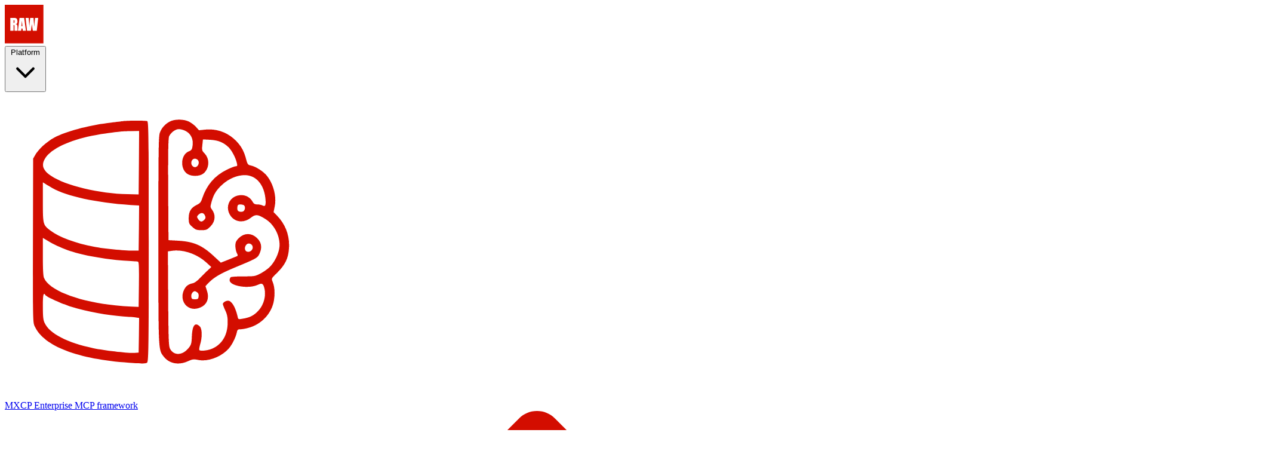

--- FILE ---
content_type: text/html; charset=utf-8
request_url: https://raw-labs.com/blog/
body_size: 7992
content:
<!DOCTYPE html><html lang="en"> <head><!-- Global Metadata --><meta charset="utf-8"><meta name="viewport" content="width=device-width,initial-scale=1"><link rel="icon" type="image/svg+xml" href="/raw-logo.svg"><link rel="icon" type="image/x-icon" href="/raw-logo.ico"><!-- PWA Icons --><link rel="apple-touch-icon" sizes="152x152" href="/icons/icon-152x152.png"><link rel="icon" type="image/png" sizes="192x192" href="/icons/icon-192x192.png"><link rel="icon" type="image/png" sizes="96x96" href="/icons/icon-96x96.png"><meta name="msapplication-TileImage" content="/icons/icon-144x144.png"><meta name="msapplication-TileColor" content="#ffffff"><meta name="theme-color" content="#ffffff"><link rel="sitemap" href="/sitemap-index.xml"><link rel="alternate" type="application/rss+xml" title="RAW Labs" href="https://raw-labs.com/rss.xml"><meta name="generator" content="Astro v5.16.4"><!-- SEO Component --><title>Blog | RAW Labs</title><link rel="canonical" href="https://raw-labs.com/blog/"><meta name="description" content="Insights on enterprise AI governance, MCP implementations, and building production-grade AI infrastructure. Technical guides and industry perspectives."><meta name="robots" content="index, follow"><meta property="og:title" content="Blog | RAW Labs"><meta property="og:type" content="website"><meta property="og:image" content="https://raw-labs.com/_astro/og-card.B2q8hqgK.png"><meta property="og:url" content="https://raw-labs.com/blog/"><meta property="og:description" content="Insights on enterprise AI governance, MCP implementations, and building production-grade AI infrastructure. Technical guides and industry perspectives."><meta property="og:locale" content="en_US"><meta property="og:site_name" content="RAW Labs"><meta property="og:image:url" content="https://raw-labs.com/_astro/og-card.B2q8hqgK.png"><meta property="og:image:width" content="1200"><meta property="og:image:height" content="630"><meta property="og:image:alt" content="Blog"><meta name="twitter:card" content="summary_large_image"><meta name="twitter:site" content="@rawaboratories"><meta name="twitter:title" content="Blog | RAW Labs"><meta name="twitter:image" content="https://raw-labs.com/_astro/og-card.B2q8hqgK.png"><meta name="twitter:image:alt" content="Blog"><meta name="twitter:description" content="Insights on enterprise AI governance, MCP implementations, and building production-grade AI infrastructure. Technical guides and industry perspectives."><meta name="twitter:creator" content="@rawaboratories"><meta name="theme-color" content="#ffffff"><meta name="msapplication-TileColor" content="#ffffff"><!-- JSON-LD Structured Data --><script type="application/ld+json">{"@context":"https://schema.org","@type":"Organization","name":"RAW Labs","url":"https://raw-labs.com","logo":"https://raw-labs.com/raw-logo.svg","description":"Enterprise AI infrastructure for teams building production-grade applications. Secure data integration, governance, and AI-ready platforms.","foundingDate":"2015","sameAs":["https://github.com/raw-labs","https://linkedin.com/company/raw-labs","https://x.com/raw_labs","https://discord.gg/bqY5834PvH"],"contactPoint":{"@type":"ContactPoint","email":"contact@raw-labs.com","contactType":"customer service"}}</script><script type="application/ld+json">{"@context":"https://schema.org","@type":"BreadcrumbList","itemListElement":[{"@type":"ListItem","position":1,"name":"Home","item":"https://raw-labs.com"},{"@type":"ListItem","position":2,"name":"Blog","item":"https://raw-labs.com/blog"}]}</script><!-- Analytics loaded via CookieConsent component after user consent --><!-- Scroll Animation Script --><script>
	document.addEventListener('DOMContentLoaded', () => {
		const observer = new IntersectionObserver((entries) => {
			entries.forEach(entry => {
				if (entry.isIntersecting) {
					entry.target.classList.add('visible');
				}
			});
		}, {
			threshold: 0.1,
			rootMargin: '0px 0px -50px 0px'
		});

		document.querySelectorAll('.fade-in-section').forEach(section => {
			observer.observe(section);
		});
	});
</script><link rel="stylesheet" href="/_astro/_slug_.BEc9y5IN.css"><script type="module" src="/_astro/page.Cj02NN7G.js"></script></head> <body class="bg-slate-50 min-h-screen flex flex-col"> <header class="sticky top-0 z-50 w-full bg-white/90 backdrop-blur-md border-b border-gray-200/80 font-sans tracking-tight" data-astro-cid-3ef6ksr2> <nav class="max-w-7xl mx-auto px-4 sm:px-6 lg:px-8" data-astro-cid-3ef6ksr2> <div class="flex items-center justify-between h-16 md:h-20" data-astro-cid-3ef6ksr2> <!-- Logo --> <a href="/" class="shrink-0" data-astro-cid-3ef6ksr2> <img src="/raw-logo.svg" alt="RAW Labs" class="h-12 w-auto" data-astro-cid-3ef6ksr2> </a> <!-- Desktop Navigation --> <div class="hidden lg:flex items-center gap-1" data-astro-cid-3ef6ksr2> <!-- Platform Dropdown --> <div class="relative group" data-astro-cid-3ef6ksr2> <button class="flex items-center gap-1.5 px-4 py-2.5 text-gray-700 hover:text-gray-900 font-medium rounded-lg hover:bg-gray-50 transition-colors" data-astro-cid-3ef6ksr2>
Platform
<svg class="w-4 h-4 transition-transform duration-200 group-hover:rotate-180" fill="none" stroke="currentColor" viewBox="0 0 24 24" data-astro-cid-3ef6ksr2><path stroke-linecap="round" stroke-linejoin="round" stroke-width="2" d="m6 9 6 6 6-6" data-astro-cid-3ef6ksr2></path></svg> </button> <div class="absolute left-0 mt-0 w-72 opacity-0 invisible group-hover:opacity-100 group-hover:visible transition-all duration-200 ease-out translate-y-1 group-hover:translate-y-0" data-astro-cid-3ef6ksr2> <div class="bg-white rounded-xl shadow-xl border border-gray-200 py-2 mt-1" data-astro-cid-3ef6ksr2> <a href="/platform/mxcp" class="flex items-center gap-3 px-5 py-3 text-gray-700 hover:bg-gray-50 hover:text-gray-900 transition-colors border-l-2 border-transparent hover:border-accent" data-astro-cid-3ef6ksr2> <img src="/mxcp-logo.svg" alt="MXCP" class="w-6 h-6 flex-shrink-0" data-astro-cid-3ef6ksr2> <div data-astro-cid-3ef6ksr2> <span class="font-medium block" data-astro-cid-3ef6ksr2>MXCP</span> <span class="text-sm text-gray-500" data-astro-cid-3ef6ksr2>Enterprise MCP framework</span> </div> </a> <a href="/platform/mxcp-observability" class="flex items-center gap-3 px-5 py-3 text-gray-700 hover:bg-gray-50 hover:text-gray-900 transition-colors border-l-2 border-transparent hover:border-accent" data-astro-cid-3ef6ksr2> <img src="/otel-logo.svg" alt="MXCP Observability" class="w-6 h-6 flex-shrink-0" data-astro-cid-3ef6ksr2> <div data-astro-cid-3ef6ksr2> <span class="font-medium block" data-astro-cid-3ef6ksr2>MXCP Observability</span> <span class="text-sm text-gray-500" data-astro-cid-3ef6ksr2>Monitoring & insights</span> </div> </a> <a href="/platform/aimbient" class="flex items-center gap-3 px-5 py-3 text-gray-700 hover:bg-gray-50 hover:text-gray-900 transition-colors border-l-2 border-transparent hover:border-accent" data-astro-cid-3ef6ksr2> <img src="/aimbient-logo.svg" alt="Aimbient" class="w-6 h-6 flex-shrink-0" data-astro-cid-3ef6ksr2> <div data-astro-cid-3ef6ksr2> <span class="font-medium block" data-astro-cid-3ef6ksr2>Aimbient</span> <span class="text-sm text-gray-500" data-astro-cid-3ef6ksr2>Trustworthy agent infrastructure</span> </div> </a> </div> </div> </div> <a href="/blog" class="px-4 py-2.5 font-medium rounded-lg transition-colors text-accent bg-accent/5" data-astro-cid-3ef6ksr2>
Blog
</a> <a href="/careers" class="px-4 py-2.5 font-medium rounded-lg transition-colors text-gray-700 hover:text-gray-900 hover:bg-gray-50" data-astro-cid-3ef6ksr2>
Careers
</a> <a href="/about" class="px-4 py-2.5 font-medium rounded-lg transition-colors text-gray-700 hover:text-gray-900 hover:bg-gray-50" data-astro-cid-3ef6ksr2>
About
</a> <a href="/contact?origin=navbar" class="inline-flex items-center justify-center gap-2 font-medium rounded-lg transition-colors text-center py-3 px-6 bg-accent text-white hover:bg-accent-dark ml-4 px-6 py-2.5">  Contact us  </a> </div> <!-- Mobile menu button --> <button id="mobile-menu-btn" class="mobile-menu-btn lg:hidden p-3 rounded-lg text-gray-700 hover:bg-gray-100 transition-all duration-150 active:scale-95" aria-label="Toggle menu" aria-expanded="false" data-astro-cid-3ef6ksr2> <svg class="menu-icon w-6 h-6 transition-all duration-200" fill="none" stroke="currentColor" viewBox="0 0 24 24" data-astro-cid-3ef6ksr2><path stroke-linecap="round" stroke-linejoin="round" stroke-width="2" d="M4 6h16M4 12h16M4 18h16" data-astro-cid-3ef6ksr2></path></svg> <svg class="close-icon w-6 h-6 hidden transition-all duration-200" fill="none" stroke="currentColor" viewBox="0 0 24 24" data-astro-cid-3ef6ksr2><path stroke-linecap="round" stroke-linejoin="round" stroke-width="2" d="M6 18 18 6M6 6l12 12" data-astro-cid-3ef6ksr2></path></svg> </button> </div> <!-- Mobile Navigation --> <div id="mobile-menu" class="mobile-menu lg:hidden max-h-0 opacity-0 overflow-hidden transition-all duration-300" data-astro-cid-3ef6ksr2> <div class="py-4 space-y-1 border-t border-gray-200" data-astro-cid-3ef6ksr2> <!-- Platform Section --> <div class="pb-3 mb-3 border-b border-gray-100" data-astro-cid-3ef6ksr2> <button id="platform-toggle" class="w-full flex items-center justify-between px-4 py-3 rounded-lg text-gray-900 font-medium hover:bg-gray-50 transition-colors" data-astro-cid-3ef6ksr2>
Platform
<svg class="w-5 h-5 transition-transform duration-200" id="platform-chevron" fill="none" stroke="currentColor" viewBox="0 0 24 24" data-astro-cid-3ef6ksr2><path stroke-linecap="round" stroke-linejoin="round" stroke-width="2" d="m6 9 6 6 6-6" data-astro-cid-3ef6ksr2></path></svg> </button> <div id="platform-submenu" class="hidden pl-4 mt-1 space-y-1" data-astro-cid-3ef6ksr2> <a href="/platform/mxcp" class="flex items-center gap-3 px-4 py-3 rounded-lg text-gray-600 hover:text-gray-900 hover:bg-gray-50 transition-colors" data-astro-cid-3ef6ksr2> <img src="/mxcp-logo.svg" alt="MXCP" class="w-5 h-5 flex-shrink-0" data-astro-cid-3ef6ksr2>
MXCP
</a> <a href="/platform/mxcp-observability" class="flex items-center gap-3 px-4 py-3 rounded-lg text-gray-600 hover:text-gray-900 hover:bg-gray-50 transition-colors" data-astro-cid-3ef6ksr2> <img src="/otel-logo.svg" alt="MXCP Observability" class="w-5 h-5 flex-shrink-0" data-astro-cid-3ef6ksr2>
MXCP Observability
</a> <a href="/platform/aimbient" class="flex items-center gap-3 px-4 py-3 rounded-lg text-gray-600 hover:text-gray-900 hover:bg-gray-50 transition-colors" data-astro-cid-3ef6ksr2> <img src="/aimbient-logo.svg" alt="Aimbient" class="w-5 h-5 flex-shrink-0" data-astro-cid-3ef6ksr2>
Aimbient
</a> </div> </div> <a href="/blog" class="block px-4 py-3 rounded-lg font-medium transition-colors text-accent bg-accent/5" data-astro-cid-3ef6ksr2>
Blog
</a> <a href="/careers" class="block px-4 py-3 rounded-lg font-medium transition-colors text-gray-700 hover:text-gray-900 hover:bg-gray-50" data-astro-cid-3ef6ksr2>
Careers
</a> <a href="/about" class="block px-4 py-3 rounded-lg font-medium transition-colors text-gray-700 hover:text-gray-900 hover:bg-gray-50" data-astro-cid-3ef6ksr2>
About
</a> <div class="pt-3 px-4" data-astro-cid-3ef6ksr2> <a href="/contact?origin=navbar" class="inline-flex items-center justify-center gap-2 font-medium rounded-lg transition-colors text-center py-3 px-6 bg-accent text-white hover:bg-accent-dark block w-full py-3">  Contact us  </a> </div> </div> </div> </nav> </header> <!-- Only animations that can't be done with Tailwind -->  <script type="module">const e=document.getElementById("mobile-menu-btn"),t=document.getElementById("mobile-menu"),o=document.getElementById("platform-toggle"),s=document.getElementById("platform-submenu"),l=document.getElementById("platform-chevron");e?.addEventListener("click",()=>{const n=t?.classList.contains("open");t?.classList.toggle("open"),e?.classList.toggle("menu-open"),e?.setAttribute("aria-expanded",(!n).toString())});o?.addEventListener("click",()=>{s?.classList.toggle("hidden"),l?.classList.toggle("rotate-180")});document.addEventListener("click",n=>{!n.target.closest("header")&&t?.classList.contains("open")&&(t?.classList.remove("open"),e?.classList.remove("menu-open"),e?.setAttribute("aria-expanded","false"))});</script> <main class="flex-grow w-full"> <!-- Hero Section --> <div class="bg-white"> <div class="max-w-5xl mx-auto px-4 pt-12 pb-20 sm:pt-16 sm:pb-24 md:px-6 md:pt-20 md:pb-32"> <h1 class="text-3xl sm:text-4xl md:text-5xl font-bold text-primary-text tracking-tight mb-3 md:mb-4">Blog</h1> <p class="text-base sm:text-lg text-secondary-text max-w-2xl">Insights on enterprise AI governance, MCP implementations, and building production-grade AI infrastructure.</p> </div> </div> <!-- Featured Post (First Post) --> <div class="max-w-5xl mx-auto px-4 md:px-6 -mt-12 sm:-mt-16 md:-mt-24"> <article class="group bg-white rounded-xl sm:rounded-2xl shadow-sm hover:shadow-xl transition-all duration-300 overflow-hidden"> <div class="md:flex"> <a href="/blog/constrained-space-better-code/" class="block md:w-1/2"> <img src="/_astro/thumbnail.BH6xJcwb.png" alt="Constrained Space, Better Code: MXCP &#38; Claude Skills" class="w-full h-48 sm:h-56 md:h-full object-cover group-hover:scale-105 transition-transform duration-500"> </a> <div class="md:w-1/2 p-5 sm:p-6 md:p-8 flex flex-col justify-center"> <div class="flex items-center gap-2 mb-2 sm:mb-3"> <span class="text-xs font-semibold text-accent uppercase tracking-wider">Featured</span> <span class="text-slate-300">•</span> <span class="text-xs sm:text-sm text-muted-text"><time datetime="2026-01-06T00:00:00.000Z"> Jan 6, 2026 </time></span> </div> <a href="/blog/constrained-space-better-code/"> <h2 class="text-xl sm:text-2xl md:text-3xl font-bold text-primary-text leading-tight mb-2 sm:mb-3 group-hover:text-accent transition-colors">Constrained Space, Better Code: MXCP &amp; Claude Skills</h2> </a> <p class="text-sm sm:text-base text-secondary-text leading-relaxed mb-3 sm:mb-4 line-clamp-2 sm:line-clamp-3">LLMs can generate code fast but also break systems just as easily. Learn how frameworks with built-in validation transform chaotic AI code generation into reliable, production-ready output.</p> <div class="flex flex-wrap gap-1.5 sm:gap-2"> <a href="/blog/tag/coding-agents/" class="inline-block bg-slate-100 text-slate-600 px-2.5 sm:px-3 py-1 rounded-full text-xs font-medium hover:bg-accent hover:text-white transition-colors">coding-agents</a><a href="/blog/tag/mxcp/" class="inline-block bg-slate-100 text-slate-600 px-2.5 sm:px-3 py-1 rounded-full text-xs font-medium hover:bg-accent hover:text-white transition-colors">mxcp</a><a href="/blog/tag/llm/" class="inline-block bg-slate-100 text-slate-600 px-2.5 sm:px-3 py-1 rounded-full text-xs font-medium hover:bg-accent hover:text-white transition-colors">llm</a><a href="/blog/tag/ai-development/" class="inline-block bg-slate-100 text-slate-600 px-2.5 sm:px-3 py-1 rounded-full text-xs font-medium hover:bg-accent hover:text-white transition-colors">ai-development</a><a href="/blog/tag/validation/" class="inline-block bg-slate-100 text-slate-600 px-2.5 sm:px-3 py-1 rounded-full text-xs font-medium hover:bg-accent hover:text-white transition-colors">validation</a><a href="/blog/tag/claude/" class="inline-block bg-slate-100 text-slate-600 px-2.5 sm:px-3 py-1 rounded-full text-xs font-medium hover:bg-accent hover:text-white transition-colors">claude</a> </div> </div> </div> </article> </div> <!-- Rest of Posts Grid --> <div class="max-w-5xl mx-auto px-4 md:px-6 py-8 sm:py-12 md:py-16"> <div class="grid sm:grid-cols-2 lg:grid-cols-3 gap-4 sm:gap-6"> <article class="group bg-white rounded-xl shadow-sm hover:shadow-lg transition-all duration-300 overflow-hidden flex flex-col"> <a href="/blog/mxcp-production-mcp-enterprise-ai/" class="block relative overflow-hidden"> <img src="/_astro/mxcp-blog-image.Gp8xHe1Q.png" alt="MXCP: Production-Grade MCP Server for Enterprise AI" class="w-full h-40 sm:h-44 object-cover group-hover:scale-105 transition-transform duration-500"> </a> <div class="p-4 sm:p-5 flex flex-col flex-1"> <p class="text-xs text-muted-text mb-1.5 sm:mb-2"> <time datetime="2025-06-15T00:00:00.000Z"> Jun 15, 2025 </time> </p> <a href="/blog/mxcp-production-mcp-enterprise-ai/"> <h3 class="text-base sm:text-lg font-semibold text-primary-text leading-snug mb-1.5 sm:mb-2 group-hover:text-accent transition-colors line-clamp-2">MXCP: Production-Grade MCP Server for Enterprise AI</h3> </a> <p class="text-sm text-secondary-text leading-relaxed line-clamp-2 mb-3 sm:mb-4 flex-1">Build secure AI agents with MXCP. Enterprise MCP framework with audit trails, policy enforcement, and governance for connecting AI to databases, APIs, and enterprise systems.</p> <div class="flex flex-wrap gap-1.5 mt-auto"> <a href="/blog/tag/announcements/" class="inline-block bg-slate-100 text-slate-600 px-2 py-0.5 rounded-full text-xs font-medium hover:bg-accent hover:text-white transition-colors">announcements</a><a href="/blog/tag/mxcp/" class="inline-block bg-slate-100 text-slate-600 px-2 py-0.5 rounded-full text-xs font-medium hover:bg-accent hover:text-white transition-colors">mxcp</a><a href="/blog/tag/model-context-protocol/" class="inline-block bg-slate-100 text-slate-600 px-2 py-0.5 rounded-full text-xs font-medium hover:bg-accent hover:text-white transition-colors">model-context-protocol</a> </div> </div> </article><article class="group bg-white rounded-xl shadow-sm hover:shadow-lg transition-all duration-300 overflow-hidden flex flex-col"> <a href="/blog/raw-labs-squirro-partnership-announcement/" class="block relative overflow-hidden"> <div class="w-full h-40 sm:h-44 flex items-center justify-center bg-violet-100"> <svg class="w-10 h-10 sm:w-12 sm:h-12 text-violet-500" fill="none" stroke="currentColor" viewBox="0 0 24 24"><path stroke-linecap="round" stroke-linejoin="round" stroke-width="1.5" d="M10 20l4-16m4 4l4 4-4 4M6 16l-4-4 4-4"/></svg> </div> </a> <div class="p-4 sm:p-5 flex flex-col flex-1"> <p class="text-xs text-muted-text mb-1.5 sm:mb-2"> <time datetime="2024-09-01T00:00:00.000Z"> Sep 1, 2024 </time> </p> <a href="/blog/raw-labs-squirro-partnership-announcement/"> <h3 class="text-base sm:text-lg font-semibold text-primary-text leading-snug mb-1.5 sm:mb-2 group-hover:text-accent transition-colors line-clamp-2">RAW Labs Partners with Squirro for Real-Time Enterprise AI Data Access</h3> </a> <p class="text-sm text-secondary-text leading-relaxed line-clamp-2 mb-3 sm:mb-4 flex-1">RAW Labs and Squirro partner to bring real-time operational data to SquirroGPT. Enable AI-driven queries and actions across databases, SaaS, and enterprise systems.</p> <div class="flex flex-wrap gap-1.5 mt-auto"> <a href="/blog/tag/announcements/" class="inline-block bg-slate-100 text-slate-600 px-2 py-0.5 rounded-full text-xs font-medium hover:bg-accent hover:text-white transition-colors">announcements</a><a href="/blog/tag/partnerships/" class="inline-block bg-slate-100 text-slate-600 px-2 py-0.5 rounded-full text-xs font-medium hover:bg-accent hover:text-white transition-colors">partnerships</a> </div> </div> </article><article class="group bg-white rounded-xl shadow-sm hover:shadow-lg transition-all duration-300 overflow-hidden flex flex-col"> <a href="/blog/end-of-websites-conversational-web/" class="block relative overflow-hidden"> <div class="w-full h-40 sm:h-44 flex items-center justify-center bg-cyan-100"> <svg class="w-10 h-10 sm:w-12 sm:h-12 text-cyan-500" fill="none" stroke="currentColor" viewBox="0 0 24 24"><path stroke-linecap="round" stroke-linejoin="round" stroke-width="1.5" d="M5 3v4M3 5h4M6 17v4m-2-2h4m5-16l2.286 6.857L21 12l-5.714 2.143L13 21l-2.286-6.857L5 12l5.714-2.143L13 3z"/></svg> </div> </a> <div class="p-4 sm:p-5 flex flex-col flex-1"> <p class="text-xs text-muted-text mb-1.5 sm:mb-2"> <time datetime="2024-02-15T00:00:00.000Z"> Feb 15, 2024 </time> </p> <a href="/blog/end-of-websites-conversational-web/"> <h3 class="text-base sm:text-lg font-semibold text-primary-text leading-snug mb-1.5 sm:mb-2 group-hover:text-accent transition-colors line-clamp-2">The End of Websites: Moving to a Conversational Web</h3> </a> <p class="text-sm text-secondary-text leading-relaxed line-clamp-2 mb-3 sm:mb-4 flex-1">AI agents are bypassing websites for APIs. Learn why MCP, function calling, and structured data are replacing traditional web interfaces for AI-first interactions.</p> <div class="flex flex-wrap gap-1.5 mt-auto"> <a href="/blog/tag/insights/" class="inline-block bg-slate-100 text-slate-600 px-2 py-0.5 rounded-full text-xs font-medium hover:bg-accent hover:text-white transition-colors">insights</a><a href="/blog/tag/ai-trends/" class="inline-block bg-slate-100 text-slate-600 px-2 py-0.5 rounded-full text-xs font-medium hover:bg-accent hover:text-white transition-colors">ai-trends</a> </div> </div> </article> </div> </div> </main> <footer class="font-sans bg-gray-50 border-t border-border-light"> <div class="max-w-7xl mx-auto px-4 sm:px-6 lg:px-8"> <!-- Main Footer Content --> <div class="py-16"> <div class="grid grid-cols-1 lg:grid-cols-12 gap-12 lg:gap-8"> <!-- Brand Column --> <div class="lg:col-span-4"> <a href="/" class="inline-block"> <img src="/raw-logo.svg" alt="RAW Labs" class="h-10 w-auto"> </a> <p class="mt-4 text-secondary-text text-sm leading-relaxed max-w-xs">
Enterprise AI infrastructure for teams building production-grade applications.
</p> <!-- Social Icons --> <div class="flex gap-3 mt-6"> <a href="https://github.com/raw-labs" target="_blank" rel="noopener noreferrer" class="w-9 h-9 rounded-lg bg-white border border-border-light flex items-center justify-center text-muted-text transition-all hover:text-accent hover:border-accent hover:shadow-sm" aria-label="GitHub"> <svg viewBox="0 0 16 16" aria-hidden="true" class="w-4 h-4"><path fill="currentColor" d="M8 0C3.58 0 0 3.58 0 8c0 3.54 2.29 6.53 5.47 7.59.4.07.55-.17.55-.38 0-.19-.01-.82-.01-1.49-2.01.37-2.53-.49-2.69-.94-.09-.23-.48-.94-.82-1.13-.28-.15-.68-.52-.01-.53.63-.01 1.08.58 1.23.82.72 1.21 1.87.87 2.33.66.07-.52.28-.87.51-1.07-1.78-.2-3.64-.89-3.64-3.95 0-.87.31-1.59.82-2.15-.08-.2-.36-1.02.08-2.12 0 0 .67-.21 2.2.82.64-.18 1.32-.27 2-.27.68 0 1.36.09 2 .27 1.53-1.04 2.2-.82 2.2-.82.44 1.1.16 1.92.08 2.12.51.56.82 1.27.82 2.15 0 3.07-1.87 3.75-3.65 3.95.29.25.54.73.54 1.48 0 1.07-.01 1.93-.01 2.2 0 .21.15.46.55.38A8.012 8.012 0 0 0 16 8c0-4.42-3.58-8-8-8z"></path></svg> </a> <a href="https://linkedin.com/company/raw-labs" target="_blank" rel="noopener noreferrer" class="w-9 h-9 rounded-lg bg-white border border-border-light flex items-center justify-center text-muted-text transition-all hover:text-accent hover:border-accent hover:shadow-sm" aria-label="LinkedIn"> <svg viewBox="0 0 16 16" aria-hidden="true" class="w-4 h-4"><path fill="currentColor" d="M0 1.146C0 .513.526 0 1.175 0h13.65C15.474 0 16 .513 16 1.146v13.708c0 .633-.526 1.146-1.175 1.146H1.175C.526 16 0 15.487 0 14.854V1.146zm4.943 12.248V6.169H2.542v7.225h2.401zm-1.2-8.212c.837 0 1.358-.554 1.358-1.248-.015-.709-.52-1.248-1.342-1.248-.822 0-1.359.54-1.359 1.248 0 .694.521 1.248 1.327 1.248h.016zm4.908 8.212V9.359c0-.216.016-.432.08-.586.173-.431.568-.878 1.232-.878.869 0 1.216.662 1.216 1.634v3.865h2.401V9.25c0-2.22-1.184-3.252-2.764-3.252-1.274 0-1.845.7-2.165 1.193v.025h-.016a5.54 5.54 0 0 1 .016-.025V6.169h-2.4c.03.678 0 7.225 0 7.225h2.4z"></path></svg> </a> <a href="https://x.com/raw_labs" target="_blank" rel="noopener noreferrer" class="w-9 h-9 rounded-lg bg-white border border-border-light flex items-center justify-center text-muted-text transition-all hover:text-accent hover:border-accent hover:shadow-sm" aria-label="X"> <svg viewBox="0 0 24 24" aria-hidden="true" class="w-4 h-4"><path fill="currentColor" d="M18.244 2.25h3.308l-7.227 8.26 8.502 11.24H16.17l-5.214-6.817L4.99 21.75H1.68l7.73-8.835L1.254 2.25H8.08l4.713 6.231zm-1.161 17.52h1.833L7.084 4.126H5.117z"></path></svg> </a> <a href="https://discord.gg/bqY5834PvH" target="_blank" rel="noopener noreferrer" class="w-9 h-9 rounded-lg bg-white border border-border-light flex items-center justify-center text-muted-text transition-all hover:text-accent hover:border-accent hover:shadow-sm" aria-label="Discord"> <svg viewBox="0 0 24 24" aria-hidden="true" class="w-4 h-4"><path fill="currentColor" d="M20.317 4.37a19.791 19.791 0 0 0-4.885-1.515.074.074 0 0 0-.079.037c-.21.375-.444.864-.608 1.25a18.27 18.27 0 0 0-5.487 0 12.64 12.64 0 0 0-.617-1.25.077.077 0 0 0-.079-.037A19.736 19.736 0 0 0 3.677 4.37a.07.07 0 0 0-.032.027C.533 9.046-.32 13.58.099 18.057a.082.082 0 0 0 .031.057 19.9 19.9 0 0 0 5.993 3.03.078.078 0 0 0 .084-.028 14.09 14.09 0 0 0 1.226-1.994.076.076 0 0 0-.041-.106 13.107 13.107 0 0 1-1.872-.892.077.077 0 0 1-.008-.128 10.2 10.2 0 0 0 .372-.292.074.074 0 0 1 .077-.01c3.928 1.793 8.18 1.793 12.062 0a.074.074 0 0 1 .078.01c.12.098.246.198.373.292a.077.077 0 0 1-.006.127 12.299 12.299 0 0 1-1.873.892.077.077 0 0 0-.041.107c.36.698.772 1.362 1.225 1.993a.076.076 0 0 0 .084.028 19.839 19.839 0 0 0 6.002-3.03.077.077 0 0 0 .032-.054c.5-5.177-.838-9.674-3.549-13.66a.061.061 0 0 0-.031-.03zM8.02 15.33c-1.183 0-2.157-1.085-2.157-2.419 0-1.333.956-2.419 2.157-2.419 1.21 0 2.176 1.096 2.157 2.42 0 1.333-.956 2.418-2.157 2.418zm7.975 0c-1.183 0-2.157-1.085-2.157-2.419 0-1.333.955-2.419 2.157-2.419 1.21 0 2.176 1.096 2.157 2.42 0 1.333-.946 2.418-2.157 2.418z"></path></svg> </a> </div> </div> <!-- Links Columns --> <div class="lg:col-span-8"> <div class="grid grid-cols-2 sm:grid-cols-3 gap-8"> <!-- Platform --> <div> <h4 class="text-sm font-semibold text-primary-text mb-4 uppercase tracking-wide">Platform</h4> <ul class="space-y-3"> <li><a href="/platform/mxcp" class="text-secondary-text text-sm transition-colors hover:text-accent">MXCP</a></li> <li><a href="/platform/mxcp-observability" class="text-secondary-text text-sm transition-colors hover:text-accent">MXCP Observability</a></li> <li><a href="/platform/aimbient" class="text-secondary-text text-sm transition-colors hover:text-accent">Aimbient</a></li> </ul> </div> <!-- Resources --> <div> <h4 class="text-sm font-semibold text-primary-text mb-4 uppercase tracking-wide">Resources</h4> <ul class="space-y-3"> <li><a href="/blog" class="text-secondary-text text-sm transition-colors hover:text-accent">Blog</a></li> <li><a href="https://mxcp.dev" target="_blank" rel="noopener noreferrer" class="text-secondary-text text-sm transition-colors hover:text-accent">Documentation</a></li> <li><a href="https://github.com/raw-labs/mxcp" target="_blank" rel="noopener noreferrer" class="text-secondary-text text-sm transition-colors hover:text-accent">GitHub</a></li> </ul> </div> <!-- Company --> <div> <h4 class="text-sm font-semibold text-primary-text mb-4 uppercase tracking-wide">Company</h4> <ul class="space-y-3"> <li><a href="/about" class="text-secondary-text text-sm transition-colors hover:text-accent">About</a></li> <li><a href="/careers" class="text-secondary-text text-sm transition-colors hover:text-accent">Careers</a></li> <li><a href="/contact?origin=footer" class="text-secondary-text text-sm transition-colors hover:text-accent">Contact</a></li> </ul> </div> </div> </div> </div> </div> <!-- Bottom Bar --> <div class="border-t border-border-light py-6"> <div class="flex flex-col sm:flex-row justify-between items-center gap-4"> <p class="text-muted-text text-sm">
&copy; 2026 RAW Labs SA. All rights reserved.
</p> <div class="flex items-center gap-6 text-sm"> <a href="/privacy" class="text-muted-text hover:text-accent transition-colors">Privacy</a> </div> </div> </div> </div> </footer> <!-- Cookie Consent Banner --> <div id="cookie-consent" class="fixed inset-0 z-50 flex items-end justify-center bg-black/40 opacity-0 pointer-events-none transition-opacity duration-300" role="dialog" aria-labelledby="cookie-title" aria-describedby="cookie-desc"> <div class="w-full max-w-2xl mx-4 mb-6 p-6 bg-white rounded-xl shadow-2xl transform translate-y-8 transition-transform duration-300"> <h3 id="cookie-title" class="text-lg font-semibold text-primary-text mb-2">Help us improve</h3> <p id="cookie-desc" class="text-base text-secondary-text mb-6">
We'd love to learn how you use our site so we can make it even better for you. Your privacy is important to us.
<a href="/privacy" class="text-accent hover:text-accent-dark underline">Learn more</a> </p> <div class="flex flex-wrap items-center justify-end gap-3"> <button id="cookie-reject" class="px-5 py-2.5 text-sm font-medium text-muted-text hover:text-secondary-text transition-colors cursor-pointer">
Reject
</button> <button id="cookie-accept" class="px-6 py-3 text-base font-semibold text-white bg-gray-400 hover:bg-gray-500 rounded-lg transition-colors cursor-pointer shadow-md">
Accept Cookies
</button> </div> </div> </div> <script>
(function() {
	const CONSENT_KEY = 'cookie_consent';
	const GA_ID = 'G-VC2JXW9EE4';
	const CLARITY_ID = 'uidxumou88';

	// Check if running on localhost
	function isLocalhost() {
		var hostname = window.location.hostname;
		return hostname === 'localhost' ||
			   hostname === '127.0.0.1' ||
			   hostname.startsWith('192.168.') ||
			   hostname.endsWith('.local');
	}

	function getConsent() {
		try {
			return localStorage.getItem(CONSENT_KEY);
		} catch (e) {
			return null;
		}
	}

	function setConsent(value) {
		try {
			localStorage.setItem(CONSENT_KEY, value);
		} catch (e) {}
	}

	function loadGoogleAnalytics(cookiesAllowed) {
		if (isLocalhost()) return;
		if (document.getElementById('ga-script')) {
			// Already loaded, just update consent
			if (window.gtag) {
				window.gtag('consent', 'update', {
					'analytics_storage': cookiesAllowed ? 'granted' : 'denied'
				});
			}
			return;
		}

		// Initialize dataLayer and gtag
		window.dataLayer = window.dataLayer || [];
		function gtag(){dataLayer.push(arguments);}
		window.gtag = gtag;

		// Set default consent state BEFORE loading the script
		gtag('consent', 'default', {
			'analytics_storage': cookiesAllowed ? 'granted' : 'denied',
			'ad_storage': 'denied',
			'ad_user_data': 'denied',
			'ad_personalization': 'denied'
		});

		// Load GA script
		var script = document.createElement('script');
		script.id = 'ga-script';
		script.async = true;
		script.src = 'https://www.googletagmanager.com/gtag/js?id=' + GA_ID;
		document.head.appendChild(script);

		gtag('js', new Date());
		gtag('config', GA_ID, { anonymize_ip: true });
	}

	function loadClarity(cookiesAllowed) {
		if (isLocalhost()) return;

		if (window.clarity) {
			// Already loaded, update cookie consent
			window.clarity('consent', cookiesAllowed);
			return;
		}

		// Load Clarity
		(function(c,l,a,r,i,t,y){
			c[a]=c[a]||function(){(c[a].q=c[a].q||[]).push(arguments)};
			t=l.createElement(r);t.async=1;t.src="https://www.clarity.ms/tag/"+i;
			y=l.getElementsByTagName(r)[0];y.parentNode.insertBefore(t,y);
		})(window, document, "clarity", "script", CLARITY_ID);

		// Set cookie consent mode after loading
		if (!cookiesAllowed) {
			window.clarity('consent', false);
		}
	}

	function loadAnalytics(cookiesAllowed) {
		loadGoogleAnalytics(cookiesAllowed);
		loadClarity(cookiesAllowed);
	}

	function showBanner() {
		var banner = document.getElementById('cookie-consent');
		if (banner) {
			setTimeout(function() {
				banner.classList.remove('opacity-0', 'pointer-events-none');
				banner.classList.add('opacity-100', 'pointer-events-auto');
				banner.querySelector('div').classList.remove('translate-y-8');
				banner.querySelector('div').classList.add('translate-y-0');
			}, 500);
		}
	}

	function hideBanner() {
		var banner = document.getElementById('cookie-consent');
		if (banner) {
			banner.classList.add('opacity-0', 'pointer-events-none');
			banner.classList.remove('opacity-100', 'pointer-events-auto');
			banner.querySelector('div').classList.add('translate-y-8');
			banner.querySelector('div').classList.remove('translate-y-0');
		}
	}

	function init() {
		// Skip banner on localhost
		if (isLocalhost()) return;

		var consent = getConsent();

		if (consent === 'accepted') {
			// Full tracking with cookies
			loadAnalytics(true);
		} else if (consent === 'rejected') {
			// Cookieless tracking mode
			loadAnalytics(false);
		} else {
			// No consent yet - show banner
			showBanner();
		}

		var acceptBtn = document.getElementById('cookie-accept');
		var rejectBtn = document.getElementById('cookie-reject');

		if (acceptBtn) {
			acceptBtn.addEventListener('click', function() {
				setConsent('accepted');
				hideBanner();
				loadAnalytics(true);
			});
		}

		if (rejectBtn) {
			rejectBtn.addEventListener('click', function() {
				setConsent('rejected');
				hideBanner();
				loadAnalytics(false);
			});
		}
	}

	if (document.readyState === 'loading') {
		document.addEventListener('DOMContentLoaded', init);
	} else {
		init();
	}
})();
</script> </body></html>

--- FILE ---
content_type: image/svg+xml
request_url: https://raw-labs.com/aimbient-logo.svg
body_size: 579
content:
<svg width="58" height="58" viewBox="0 0 58 58" fill="none" xmlns="http://www.w3.org/2000/svg">
<path d="M29 0C36.6913 0 44.0673 3.05559 49.5059 8.49414C54.9444 13.9327 58 21.3087 58 29C58 36.6913 54.9444 44.0673 49.5059 49.5059C44.0673 54.9444 36.6913 58 29 58C21.3087 58 13.9327 54.9444 8.49414 49.5059C3.05559 44.0673 0 36.6913 0 29C0 21.3087 3.05559 13.9327 8.49414 8.49414C13.9327 3.05559 21.3087 0 29 0ZM30.8125 14.5C30.8125 15.4969 29.9969 16.3125 29 16.3125C28.0031 16.3125 27.1875 15.4969 27.1875 14.5V3.69336C14.6133 4.57697 4.57697 14.6133 3.69336 27.1875H14.5C15.4969 27.1875 16.3125 28.0031 16.3125 29C16.3125 29.9969 15.4969 30.8125 14.5 30.8125H3.69336C4.57697 43.3867 14.6133 53.423 27.1875 54.3066V43.5C27.1875 42.5031 28.0031 41.6875 29 41.6875C29.9969 41.6875 30.8125 42.5031 30.8125 43.5V54.3066C43.3867 53.423 53.423 43.3867 54.3066 30.8125H43.5C42.5031 30.8125 41.6875 29.9969 41.6875 29C41.6875 28.0031 42.5031 27.1875 43.5 27.1875H54.3066C53.423 14.6133 43.3867 4.57697 30.8125 3.69336V14.5ZM34.1426 32.5381C36.2719 32.5381 37.9998 34.2748 38 36.415V37.708C37.9998 38.4227 37.4249 39 36.7139 39H33.8213V37.3848C33.8213 36.8477 33.3917 36.4152 32.8574 36.415C32.323 36.415 31.8926 36.8477 31.8926 37.3848V39H29.9639V37.3848C29.9639 36.8477 29.5344 36.415 29 36.415C28.4656 36.415 28.0361 36.8477 28.0361 37.3848V39H26.1074V37.3848C26.1074 36.8477 25.677 36.415 25.1426 36.415C24.6083 36.4152 24.1787 36.8477 24.1787 37.3848V39H21.2861C20.5751 39 20.0002 38.4227 20 37.708V36.415C20.0002 34.2748 21.7281 32.5381 23.8574 32.5381H34.1426ZM29 18C29.5342 18 29.9636 18.4319 29.9639 18.9688V20.585H32.2139C33.6321 20.585 34.786 21.7435 34.7861 23.1689V24.7842H35.75C36.2844 24.7842 36.7139 25.2168 36.7139 25.7539C36.7138 26.291 36.2844 26.7227 35.75 26.7227H34.7861V27.6924C34.7861 29.1179 33.6321 30.2773 32.2139 30.2773H25.7861C24.3679 30.2773 23.2139 29.1179 23.2139 27.6924V26.7227H22.25C21.7156 26.7227 21.2862 26.291 21.2861 25.7539C21.2861 25.2168 21.7156 24.7842 22.25 24.7842H23.2139V23.1689C23.214 21.7435 24.3679 20.585 25.7861 20.585H28.0361V18.9688C28.0364 18.4319 28.4658 18 29 18ZM26.4287 23.1689C26.0877 23.1689 25.7606 23.3055 25.5195 23.5479C25.2784 23.7902 25.1426 24.1192 25.1426 24.4619C25.1427 24.8045 25.2786 25.1327 25.5195 25.375C25.7606 25.6174 26.0877 25.7539 26.4287 25.7539C26.7697 25.7539 27.0968 25.6173 27.3379 25.375C27.5788 25.1328 27.7138 24.8044 27.7139 24.4619C27.7139 24.1192 27.5789 23.7902 27.3379 23.5479C27.0968 23.3055 26.7697 23.169 26.4287 23.1689ZM31.5713 23.1689C31.2303 23.169 30.9032 23.3055 30.6621 23.5479C30.4211 23.7902 30.2861 24.1192 30.2861 24.4619C30.2862 24.8044 30.4212 25.1328 30.6621 25.375C30.9032 25.6173 31.2303 25.7539 31.5713 25.7539C31.9123 25.7539 32.2394 25.6174 32.4805 25.375C32.7214 25.1327 32.8573 24.8045 32.8574 24.4619C32.8574 24.1192 32.7216 23.7902 32.4805 23.5479C32.2394 23.3055 31.9123 23.1689 31.5713 23.1689Z" fill="#D30E00"/>
</svg>


--- FILE ---
content_type: image/svg+xml
request_url: https://raw-labs.com/raw-logo.svg
body_size: 430
content:
<svg width="65" height="65" viewBox="0 0 65 65" fill="none" xmlns="http://www.w3.org/2000/svg">
<g clip-path="url(#clip0_191_8)">
<path d="M64.8549 0H0V64.8549H64.8549V0Z" fill="#D30E00"/>
<path d="M18.1751 22.2209C19.0554 22.4371 19.7813 22.9622 20.3528 23.7962C20.9088 24.6302 21.1868 25.9738 21.1868 27.8117C21.1868 29.4951 20.986 30.6225 20.5999 31.194C20.1983 31.7654 19.4261 32.1206 18.2523 32.2288C19.3026 32.5067 20.0284 32.8774 20.3837 33.3407C20.7389 33.8041 20.9705 34.2211 21.0632 34.6226C21.1359 34.986 21.1812 35.9377 21.1863 37.5034L21.1868 43.5031H16.2446V36.3215C16.2446 35.1632 16.1519 34.4527 15.982 34.1747C15.8122 33.8967 15.3643 33.7577 14.6384 33.7577V43.5031H9.31012V21.9274H13.0785C15.5805 21.9274 17.2794 22.0201 18.1751 22.2209ZM32.4302 21.9274L35.4881 43.5031H30.0363L29.7583 39.6266H27.8278L27.5498 43.5031H22.0362L24.7389 21.9274H32.4302ZM40.0442 21.9274L40.6156 29.4642L41.1562 36.7539C41.357 32.9855 41.8512 28.0279 42.6234 21.9274H48.137C48.145 22.0091 48.1552 22.1199 48.1678 22.2597L48.1883 22.4911C48.2805 23.5461 48.4593 25.7342 48.7084 29.0472L49.3101 37.2624L49.4206 35.5275C49.7317 30.9087 50.1894 26.3754 50.7934 21.9274H55.9672L53.6043 43.5031H46.9632C46.3609 40.1825 45.8203 36.4141 45.3416 32.167C45.1254 33.9894 44.6311 37.7732 43.8589 43.5031H37.2642L34.8704 21.9274H40.0442ZM28.8008 26.7151C28.4647 29.374 28.2109 31.5711 28.0312 33.3105L27.9379 34.2406C27.8808 34.8285 27.834 35.3522 27.7969 35.8118H29.6039C29.3568 33.3716 29.0942 30.3291 28.8008 26.7151ZM14.6384 25.6032V30.4063C15.2407 30.4063 15.6423 30.3291 15.8894 30.1438C16.121 29.9739 16.2446 29.4179 16.2446 28.4604V27.2711C16.2446 26.5916 16.121 26.1437 15.9048 25.9275C15.6732 25.7113 15.2407 25.6032 14.6384 25.6032Z" fill="white"/>
</g>
<defs>
<clipPath id="clip0_191_8">
<rect width="64.8549" height="64.8549" fill="white"/>
</clipPath>
</defs>
</svg>


--- FILE ---
content_type: image/svg+xml
request_url: https://raw-labs.com/mxcp-logo.svg
body_size: 3294
content:
<svg width="512" height="512" viewBox="0 0 512 512" fill="none" xmlns="http://www.w3.org/2000/svg">
<path d="M276.623 49.382C268.562 53.5303 262.596 60.2314 259.694 68.3685C257.598 74.4314 257.275 96.6089 257.275 247.863C257.275 435.016 257.114 431.186 266.143 442.834C275.333 454.8 291.295 457.831 306.935 450.652C314.674 447.142 316.125 446.982 324.187 448.577C340.632 451.769 362.721 443.472 375.136 429.431C380.618 423.369 386.745 411.083 388.679 402.467C389.647 397.84 390.453 397.202 394.806 397.202C397.547 397.202 403.835 396.085 408.672 394.649C430.277 388.746 447.207 370.398 450.754 349.337C452.85 337.052 452.043 325.564 448.496 317.267C446.4 312.162 446.4 312.162 456.397 302.429C469.779 289.186 475.1 278.337 476.067 261.106C477.357 240.683 470.424 221.856 456.074 207.018L450.27 201.115L452.205 191.382C455.429 175.427 450.27 154.685 439.629 140.964C433.663 133.146 420.442 124.69 411.736 122.935C407.382 121.978 406.576 121.02 404.48 113.362C400.933 99.4809 396.58 91.3438 388.034 82.409C374.33 68.0494 355.627 61.0292 336.118 62.9438L325.315 64.0606L320.156 58.3168C317.254 55.1258 311.772 51.1371 308.063 49.382C299.357 45.2337 284.524 45.2337 276.623 49.382ZM301.775 64.6989C311.611 69.3258 316.286 78.7393 314.513 90.2269C313.707 96.2899 312.739 97.5663 308.063 99.4809C293.875 105.384 293.391 130.753 307.257 137.933C314.835 141.762 327.089 141.124 332.893 136.337C342.728 128.04 343.696 112.085 334.828 102.991C330.313 98.364 329.991 97.5663 330.958 88.6314L331.926 79.3775L344.179 80.0157C358.045 80.8134 366.591 84.4831 375.136 92.7798C380.618 98.364 387.067 110.809 388.841 119.265C389.808 123.573 389.486 124.371 386.745 124.371C384.971 124.371 378.038 127.083 371.589 130.274C351.596 140.166 338.214 155.643 330.797 177.82C328.701 184.362 327.089 186.276 321.929 188.829C312.094 193.456 308.063 199.998 308.063 211.166C308.225 219.782 308.547 220.899 314.19 225.845C319.511 230.631 321.123 231.27 329.185 231.27C337.569 231.27 338.697 230.791 344.502 225.047C352.563 217.07 353.692 206.061 347.243 197.126C344.018 192.658 344.018 192.339 346.598 183.085C349.822 171.279 354.659 163.78 364.333 155.004C379.005 141.602 399.159 135.858 412.864 141.124C426.246 146.07 435.114 160.429 436.726 179.735C437.533 189.946 436.243 192.339 431.728 189.946C429.955 188.989 425.924 188.191 423.022 188.191C418.83 188.191 417.056 187.234 414.96 183.404C410.607 175.906 402.868 171.917 393.839 172.715C375.942 174.31 367.719 193.616 378.844 208.135C386.745 218.346 401.094 219.463 412.38 210.368C420.12 204.306 424.15 204.784 436.726 212.762C451.721 222.016 461.556 241.8 460.105 259.031C459.299 269.243 452.85 283.124 445.272 291.42C442.208 294.93 434.953 300.195 429.471 303.227C419.475 308.492 418.991 308.652 399.966 308.652C389.324 308.652 379.65 309.29 378.683 309.928C377.554 310.726 376.587 312.96 376.587 315.034C376.587 324.607 407.705 330.031 423.344 323.011C429.149 320.458 430.277 320.299 432.373 322.373C433.663 323.809 435.114 328.436 435.598 332.744C437.049 344.551 432.857 357.474 424.634 366.249C417.217 374.227 410.446 377.577 398.676 379.492C391.259 380.769 390.937 380.609 390.13 376.62C386.583 360.506 379.973 349.337 374.168 349.337C370.138 349.337 365.301 352.369 365.301 354.762C365.301 356.038 367.074 360.825 369.332 365.611C372.395 372.153 373.362 376.62 373.362 385.555C373.362 406.616 364.172 422.252 347.565 429.591C340.471 432.782 327.895 434.218 325.799 431.984C325.315 431.506 325.96 427.198 327.25 422.571C330.958 410.285 330.636 396.404 326.605 392.416C318.866 384.757 314.19 390.342 313.384 408.53C312.9 420.497 312.417 422.89 308.386 427.995C298.228 441.079 283.556 442.036 276.946 430.07C274.527 425.602 274.205 416.348 273.721 345.986L273.237 266.849L280.815 265.733C299.196 263.339 321.929 271.157 337.569 285.357L345.953 293.016L339.987 298.6C336.601 301.631 330.797 307.535 326.928 311.524C323.058 315.672 318.06 319.342 315.641 319.98C307.741 321.575 303.71 324.447 300.647 330.51C291.295 348.539 305 367.207 323.703 362.101C337.73 358.272 343.373 347.103 338.697 332.903L336.118 324.926L341.438 319.501C350.467 310.088 361.592 303.706 386.1 293.494C422.699 278.337 423.667 277.858 427.214 269.402C431.245 259.67 429.793 251.692 422.699 244.672C413.348 235.418 400.772 235.577 391.582 244.991C387.228 249.618 386.261 251.852 386.261 257.755C386.261 261.744 387.389 267.009 388.679 269.562C390.453 272.912 390.614 274.189 389.002 274.827C388.034 275.306 381.424 277.858 374.491 280.73L361.915 285.676L349.661 274.348C330.475 256.638 316.609 250.575 291.134 248.98L274.205 248.022L273.721 163.461C273.399 102.831 273.882 77.6224 275.172 74.4314C277.913 68.0494 285.652 62.146 291.457 62.146C294.036 62.146 298.712 63.2629 301.775 64.6989ZM323.38 113.84C327.895 119.425 321.607 128.679 315.803 125.009C309.998 121.499 312.094 111.607 318.543 111.607C320.156 111.607 322.252 112.724 323.38 113.84ZM399.804 189.148C403.029 190.425 403.19 196.807 399.966 199.36C398.676 200.476 395.935 200.955 393.516 200.317C390.453 199.519 389.486 198.243 389.486 194.733C389.486 192.339 389.969 189.786 390.614 189.308C391.904 187.872 396.418 187.872 399.804 189.148ZM334.667 205.582C336.924 209.89 336.763 211.485 333.699 214.357C330.152 218.027 327.089 217.548 324.025 212.921C321.446 209.092 321.446 208.613 324.187 205.742C327.895 201.753 332.409 201.593 334.667 205.582ZM413.348 255.521C418.507 260.627 412.703 269.402 405.609 267.169C399.482 265.254 402.384 253.607 408.833 253.607C410.284 253.607 412.219 254.404 413.348 255.521ZM322.413 335.456C324.348 336.892 325.154 339.126 324.67 342.157C324.187 346.465 323.542 346.944 318.543 346.944C313.545 346.944 312.9 346.465 312.417 342.157C311.933 338.009 315.158 333.382 318.543 333.382C319.027 333.382 320.801 334.339 322.413 335.456Z" fill="#d30d00"/>
<path d="M198.426 48.7438C195.846 49.0629 186.656 50.1797 178.272 51.1371C145.058 54.8067 108.62 64.0606 86.8532 74.2719C73.6322 80.4944 57.6703 94.2157 51.5435 104.586L47.5127 111.447L47.1902 248.342C47.029 384.917 47.029 385.236 50.4148 392.735C65.5706 425.443 122.324 447.301 208.422 453.204C230.995 454.8 236.638 454.8 238.572 453.045C240.83 451.29 241.152 430.229 241.152 250.416C241.152 68.8471 240.83 49.7011 238.572 48.7438C235.993 47.7865 207.132 47.7865 198.426 48.7438ZM224.706 118.308L224.223 171.438L205.681 171.119C158.763 170.162 101.203 156.44 77.8243 140.485C63.1522 130.593 60.4112 121.818 68.4728 109.852C80.5652 91.8224 120.067 76.0269 168.598 69.4854C195.362 65.8157 195.524 65.8157 211.002 65.4966L225.029 65.3371L224.706 118.308ZM79.1141 160.429C104.911 174.789 152.152 185 211.002 189.148L225.029 190.106L224.706 227.76L224.223 265.573H215.355C201.65 265.733 165.373 262.063 150.54 259.191C117.326 252.649 92.1739 243.395 76.5344 231.908C64.1196 222.813 63.7971 221.856 63.7971 184.043V151.175L68.3116 154.047C70.7301 155.643 75.567 158.515 79.1141 160.429ZM109.587 266.211C131.998 273.551 166.985 279.773 199.071 282.326C211.002 283.124 221.804 283.921 222.933 283.921C224.706 283.921 225.029 291.261 224.706 321.735L224.223 359.708L212.13 359.229C140.06 356.357 76.0507 335.456 65.8931 311.524C64.442 307.854 63.7971 297.802 63.7971 275.306V244.353L76.8569 252.011C84.596 256.479 98.1395 262.382 109.587 266.211ZM67.9891 339.924C69.7627 342.796 97.0109 355.081 111.36 359.548C138.125 367.845 172.306 374.067 198.426 375.663C207.293 376.142 216.967 376.939 219.87 377.418L225.029 378.216L224.706 407.254L224.223 436.292L217.29 436.771C207.777 437.409 168.437 432.942 148.605 428.953C105.072 420.018 74.9221 404.542 66.8605 386.831C64.442 381.726 63.7971 376.301 63.7971 359.229C63.7971 339.764 64.7645 334.978 67.9891 339.924Z" fill="#d30d00"/>
</svg>


--- FILE ---
content_type: application/javascript; charset=utf-8
request_url: https://raw-labs.com/_astro/page.Cj02NN7G.js
body_size: 1842
content:
const __vite__mapDeps=(i,m=__vite__mapDeps,d=(m.f||(m.f=["_astro/mermaid.core.l3ZSERkw.js","_astro/_commonjsHelpers.CqkleIqs.js"])))=>i.map(i=>d[i]);
const k="modulepreload",y=function(n){return"/"+n},g={},v=function(c,d,u){let l=Promise.resolve();if(d&&d.length>0){let r=function(t){return Promise.all(t.map(a=>Promise.resolve(a).then(m=>({status:"fulfilled",value:m}),m=>({status:"rejected",reason:m}))))};document.getElementsByTagName("link");const e=document.querySelector("meta[property=csp-nonce]"),i=e?.nonce||e?.getAttribute("nonce");l=r(d.map(t=>{if(t=y(t),t in g)return;g[t]=!0;const a=t.endsWith(".css"),m=a?'[rel="stylesheet"]':"";if(document.querySelector(`link[href="${t}"]${m}`))return;const s=document.createElement("link");if(s.rel=a?"stylesheet":k,a||(s.as="script"),s.crossOrigin="",s.href=t,i&&s.setAttribute("nonce",i),document.head.appendChild(s),a)return new Promise((p,b)=>{s.addEventListener("load",p),s.addEventListener("error",()=>b(new Error(`Unable to preload CSS for ${t}`)))})}))}function o(r){const e=new Event("vite:preloadError",{cancelable:!0});if(e.payload=r,window.dispatchEvent(e),!e.defaultPrevented)throw r}return l.then(r=>{for(const e of r||[])e.status==="rejected"&&o(e.reason);return c().catch(o)})},h=()=>document.querySelectorAll("pre.mermaid").length>0;h()?(console.log("[astro-mermaid] Mermaid diagrams detected, loading mermaid.js..."),v(()=>import("./mermaid.core.l3ZSERkw.js").then(n=>n.bC),__vite__mapDeps([0,1])).then(async({default:n})=>{const c=[];if(c&&c.length>0){console.log("[astro-mermaid] Registering",c.length,"icon packs");const o=c.map(r=>({name:r.name,loader:new Function("return "+r.loader)()}));await n.registerIconPacks(o)}const d={startOnLoad:!1,theme:"default"},u={light:"default",dark:"dark"};async function l(){console.log("[astro-mermaid] Initializing mermaid diagrams...");const o=document.querySelectorAll("pre.mermaid");if(console.log("[astro-mermaid] Found",o.length,"mermaid diagrams"),o.length===0)return;let r=d.theme;{const e=document.documentElement.getAttribute("data-theme"),i=document.body.getAttribute("data-theme");r=u[e||i]||d.theme,console.log("[astro-mermaid] Using theme:",r,"from",e?"html":"body")}n.initialize({...d,theme:r,gitGraph:{mainBranchName:"main",showCommitLabel:!0,showBranches:!0,rotateCommitLabel:!0}});for(const e of o){if(e.hasAttribute("data-processed"))continue;e.hasAttribute("data-diagram")||e.setAttribute("data-diagram",e.textContent||"");const i=e.getAttribute("data-diagram")||"",t="mermaid-"+Math.random().toString(36).slice(2,11);console.log("[astro-mermaid] Rendering diagram:",t);try{const a=document.getElementById(t);a&&a.remove();const{svg:m}=await n.render(t,i);e.innerHTML=m,e.setAttribute("data-processed","true"),console.log("[astro-mermaid] Successfully rendered diagram:",t)}catch(a){console.error("[astro-mermaid] Mermaid rendering error for diagram:",t,a),e.innerHTML=`<div style="color: red; padding: 1rem; border: 1px solid red; border-radius: 0.5rem;">
            <strong>Error rendering diagram:</strong><br/>
            ${a.message||"Unknown error"}
          </div>`,e.setAttribute("data-processed","true")}}}l();{const o=new MutationObserver(r=>{for(const e of r)e.type==="attributes"&&e.attributeName==="data-theme"&&(document.querySelectorAll("pre.mermaid[data-processed]").forEach(i=>{i.removeAttribute("data-processed")}),l())});o.observe(document.documentElement,{attributes:!0,attributeFilter:["data-theme"]}),o.observe(document.body,{attributes:!0,attributeFilter:["data-theme"]})}document.addEventListener("astro:after-swap",()=>{h()&&l()})}).catch(n=>{console.error("[astro-mermaid] Failed to load mermaid:",n)})):console.log("[astro-mermaid] No mermaid diagrams found on this page, skipping mermaid.js load");const f=document.createElement("style");f.textContent=`
            /* Prevent layout shifts by setting minimum height */
            pre.mermaid {
              display: flex;
              justify-content: center;
              align-items: center;
              margin: 2rem 0;
              padding: 1rem;
              background-color: transparent;
              border: none;
              overflow: auto;
              min-height: 200px; /* Prevent layout shift */
              position: relative;
            }
            
            /* Loading state with skeleton loader */
            pre.mermaid:not([data-processed]) {
              background: linear-gradient(90deg, #f0f0f0 25%, #e0e0e0 50%, #f0f0f0 75%);
              background-size: 200% 100%;
              animation: shimmer 1.5s infinite;
            }
            
            /* Dark mode skeleton loader */
            [data-theme="dark"] pre.mermaid:not([data-processed]) {
              background: linear-gradient(90deg, #2a2a2a 25%, #3a3a3a 50%, #2a2a2a 75%);
              background-size: 200% 100%;
            }
            
            @keyframes shimmer {
              0% {
                background-position: -200% 0;
              }
              100% {
                background-position: 200% 0;
              }
            }
            
            /* Show processed diagrams with smooth transition */
            pre.mermaid[data-processed] {
              animation: none;
              background: transparent;
              min-height: auto; /* Allow natural height after render */
            }
            
            /* Ensure responsive sizing for mermaid SVGs */
            pre.mermaid svg {
              max-width: 100%;
              height: auto;
            }
            
            /* Optional: Add subtle background for better visibility */
            @media (prefers-color-scheme: dark) {
              pre.mermaid[data-processed] {
                background-color: rgba(255, 255, 255, 0.02);
                border-radius: 0.5rem;
              }
            }
            
            @media (prefers-color-scheme: light) {
              pre.mermaid[data-processed] {
                background-color: rgba(0, 0, 0, 0.02);
                border-radius: 0.5rem;
              }
            }
            
            /* Respect user's color scheme preference */
            [data-theme="dark"] pre.mermaid[data-processed] {
              background-color: rgba(255, 255, 255, 0.02);
              border-radius: 0.5rem;
            }
            
            [data-theme="light"] pre.mermaid[data-processed] {
              background-color: rgba(0, 0, 0, 0.02);
              border-radius: 0.5rem;
            }
          `;document.head.appendChild(f);export{v as _};


--- FILE ---
content_type: image/svg+xml
request_url: https://raw-labs.com/otel-logo.svg
body_size: 93
content:
<svg role="img" viewBox="0 0 24 24" xmlns="http://www.w3.org/2000/svg"><title>OpenTelemetry</title><path fill="#d30d00" d="M12.6974 13.1173c-1.0224 1.0224-1.0224 2.68 0 3.7024 1.0224 1.0224 2.68 1.0224 3.7024 0 1.0224-1.0223 1.0224-2.68 0-3.7024-1.0223-1.0223-2.68-1.0223-3.7024 0zm2.7677 2.7701c-.5063.5063-1.3267.5063-1.833 0s-.5063-1.3266 0-1.833c.5063-.5062 1.3267-.5062 1.833 0 .5063.504.5063 1.3267 0 1.833zM16.356.2355l-1.6041 1.6042c-.314.314-.314.83 0 1.144L21.015 9.247c.314.314.83.314 1.144 0l1.6042-1.6041c.314-.314.314-.83 0-1.144L17.4976.2354c-.314-.314-.8276-.314-1.1416 0zM5.1173 20.734c.2848-.2848.2848-.7497 0-1.0345l-.8155-.8155c-.2848-.2848-.7497-.2848-1.0345 0l-1.6845 1.6845-.0024.0024-.4625-.4625c-.2556-.2556-.6718-.2556-.925 0-.2556.2556-.2556.6718 0 .925l2.775 2.775c.2556.2556.6718.2556.925 0 .2532-.2556.2556-.6718 0-.925l-.4625-.4625.0024-.0024zm8.4856-15.893-3.5637 3.5637c-.3164.3164-.3164.8374 0 1.1538l2.2006 2.2005c1.5554-1.1197 3.7365-.981 5.1361.4187l1.7819-1.7818c.3164-.3165.3164-.8374 0-1.1538l-4.401-4.401c-.3165-.319-.8374-.319-1.1539 0zm-2.2881 7.8455-1.2999-1.2999c-.3043-.3043-.8033-.3043-1.1076 0l-4.5836 4.586c-.3042.3043-.3042.8033 0 1.1076l2.5973 2.5973c.3043.3043.8033.3043 1.1076 0l2.9478-2.9527c-.6231-1.2877-.5112-2.8431.3384-4.0383z"/></svg>
